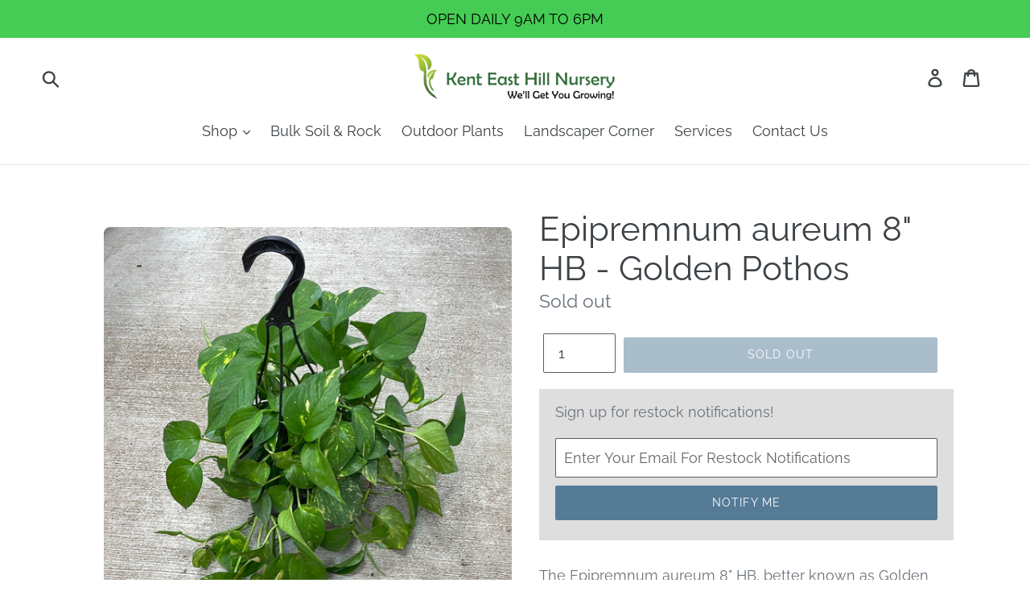

--- FILE ---
content_type: text/javascript; charset=utf-8
request_url: https://www.kenteasthillnursery.com/products/epipremnum-aureum-8-hb-golden-pothos-1.js
body_size: 470
content:
{"id":7599561834695,"title":"Epipremnum aureum 8\" HB - Golden Pothos","handle":"epipremnum-aureum-8-hb-golden-pothos-1","description":"\u003cp\u003e\u003cspan\u003eThe Epipremnum aureum 8\" HB, better known as Golden Pothos, shines with its lush green foliage and vibrant white variegation contained within an easy-care hanging basket. This cascading beautify is easy to maintain and will look great in your home or office.\u003c\/span\u003e\u003c\/p\u003e","published_at":"2023-01-20T13:57:00-08:00","created_at":"2023-01-15T12:50:35-08:00","vendor":"Kent East Hill Nursery","type":"Houseplants - Epipremnum \u0026 - Pothos \u0026 - Scindapsus","tags":["basket","epipremnum","houseplant","houseplants","pothos","variegated"],"price":2499,"price_min":2499,"price_max":2499,"available":false,"price_varies":false,"compare_at_price":0,"compare_at_price_min":0,"compare_at_price_max":0,"compare_at_price_varies":false,"variants":[{"id":43006911447239,"title":"Default Title","option1":"Default Title","option2":null,"option3":null,"sku":"64775201468","requires_shipping":true,"taxable":true,"featured_image":null,"available":false,"name":"Epipremnum aureum 8\" HB - Golden Pothos","public_title":null,"options":["Default Title"],"price":2499,"weight":1921,"compare_at_price":0,"inventory_management":"shopify","barcode":"","requires_selling_plan":false,"selling_plan_allocations":[]}],"images":["\/\/cdn.shopify.com\/s\/files\/1\/0022\/8461\/7826\/products\/image_14b69251-916a-440e-affc-d65fa708c05b.jpg?v=1674251832","\/\/cdn.shopify.com\/s\/files\/1\/0022\/8461\/7826\/products\/image_7c83c51a-13e6-4352-a084-eeb71bb3f212.jpg?v=1674251839","\/\/cdn.shopify.com\/s\/files\/1\/0022\/8461\/7826\/products\/image_5eddfac4-ee2f-44c5-89e2-c38cbcc729b8.jpg?v=1674251848"],"featured_image":"\/\/cdn.shopify.com\/s\/files\/1\/0022\/8461\/7826\/products\/image_14b69251-916a-440e-affc-d65fa708c05b.jpg?v=1674251832","options":[{"name":"Title","position":1,"values":["Default Title"]}],"url":"\/products\/epipremnum-aureum-8-hb-golden-pothos-1","media":[{"alt":null,"id":29137373626567,"position":1,"preview_image":{"aspect_ratio":0.999,"height":1081,"width":1080,"src":"https:\/\/cdn.shopify.com\/s\/files\/1\/0022\/8461\/7826\/products\/image_14b69251-916a-440e-affc-d65fa708c05b.jpg?v=1674251832"},"aspect_ratio":0.999,"height":1081,"media_type":"image","src":"https:\/\/cdn.shopify.com\/s\/files\/1\/0022\/8461\/7826\/products\/image_14b69251-916a-440e-affc-d65fa708c05b.jpg?v=1674251832","width":1080},{"alt":null,"id":29137374085319,"position":2,"preview_image":{"aspect_ratio":0.999,"height":1081,"width":1080,"src":"https:\/\/cdn.shopify.com\/s\/files\/1\/0022\/8461\/7826\/products\/image_7c83c51a-13e6-4352-a084-eeb71bb3f212.jpg?v=1674251839"},"aspect_ratio":0.999,"height":1081,"media_type":"image","src":"https:\/\/cdn.shopify.com\/s\/files\/1\/0022\/8461\/7826\/products\/image_7c83c51a-13e6-4352-a084-eeb71bb3f212.jpg?v=1674251839","width":1080},{"alt":null,"id":29137374347463,"position":3,"preview_image":{"aspect_ratio":0.999,"height":1081,"width":1080,"src":"https:\/\/cdn.shopify.com\/s\/files\/1\/0022\/8461\/7826\/products\/image_5eddfac4-ee2f-44c5-89e2-c38cbcc729b8.jpg?v=1674251848"},"aspect_ratio":0.999,"height":1081,"media_type":"image","src":"https:\/\/cdn.shopify.com\/s\/files\/1\/0022\/8461\/7826\/products\/image_5eddfac4-ee2f-44c5-89e2-c38cbcc729b8.jpg?v=1674251848","width":1080}],"requires_selling_plan":false,"selling_plan_groups":[]}